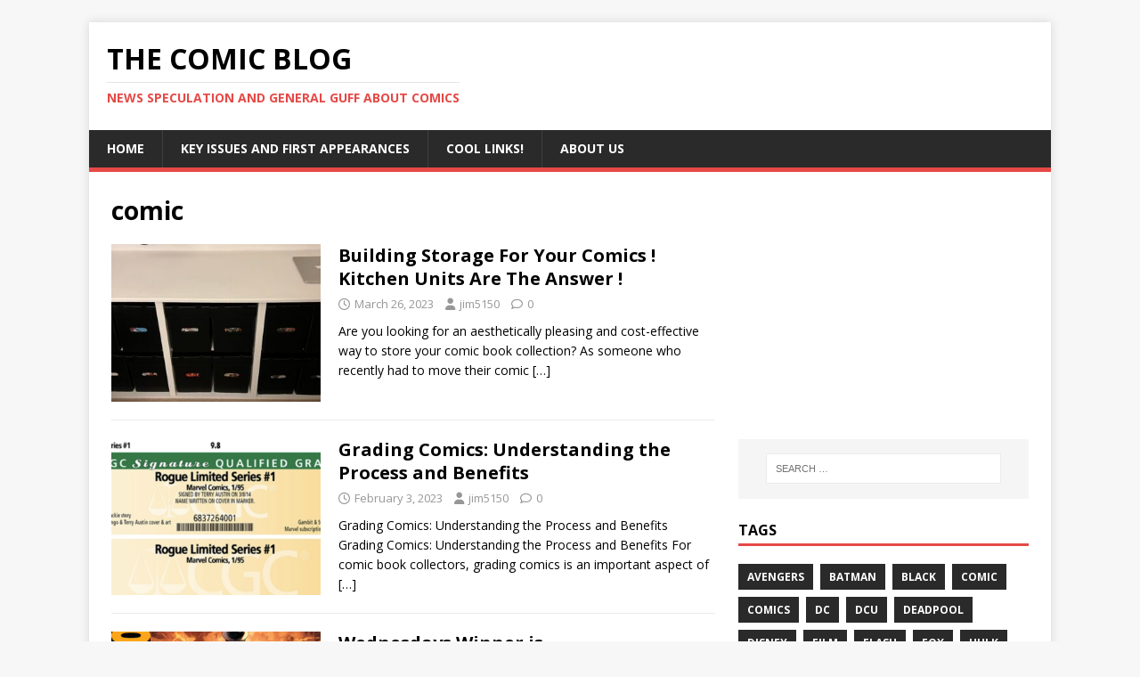

--- FILE ---
content_type: text/html; charset=UTF-8
request_url: https://thecomicblog.com/tag/comic/
body_size: 11179
content:
<!DOCTYPE html>
<html class="no-js" dir="ltr" lang="en-GB" prefix="og: https://ogp.me/ns# fb: https://ogp.me/ns/fb# website: https://ogp.me/ns/website#">
<head>
<meta charset="UTF-8">
<meta name="viewport" content="width=device-width, initial-scale=1.0">
<link rel="profile" href="http://gmpg.org/xfn/11" />


<meta name="wpsso-begin" content="wpsso structured data begin"/>
<!-- generator:1 --><meta name="generator" content="WPSSO Core 21.11.2/S"/>
<meta property="fb:app_id" content="966242223397117"/>
<meta property="og:type" content="website"/>
<meta property="og:url" content="https://thecomicblog.com/tag/comic/"/>
<meta property="og:locale" content="en_GB"/>
<meta property="og:site_name" content="The Comic Blog"/>
<meta property="og:title" content="comic | The Comic Blog"/>
<meta property="og:description" content="Tag archive page for comic."/>
<meta name="twitter:domain" content="thecomicblog.com"/>
<meta name="twitter:site" content="@thecomicblog"/>
<meta name="twitter:title" content="comic | The Comic Blog"/>
<meta name="twitter:description" content="Tag archive page for comic."/>
<meta name="twitter:card" content="summary"/>
<script type="application/ld+json" id="wpsso-schema-graph">{
    "@context": "https://schema.org",
    "@graph": [
        {
            "@id": "/tag/comic/#sso/item-list/26",
            "@context": "https://schema.org",
            "@type": "ItemList",
            "mainEntityOfPage": "https://thecomicblog.com/tag/comic/",
            "url": "https://thecomicblog.com/tag/comic/",
            "name": "comic | The Comic Blog",
            "description": "Tag archive page for comic.",
            "itemListOrder": "https://schema.org/ItemListOrderDescending",
            "itemListElement": [
                {
                    "@context": "https://schema.org",
                    "@type": "ListItem",
                    "position": 1,
                    "url": "https://thecomicblog.com/building-storage-for-your-comics-kitchen-units-are-the-answer/"
                },
                {
                    "@context": "https://schema.org",
                    "@type": "ListItem",
                    "position": 2,
                    "url": "https://thecomicblog.com/grading-comics-understanding-the-process-and-benefits/"
                },
                {
                    "@context": "https://schema.org",
                    "@type": "ListItem",
                    "position": 3,
                    "url": "https://thecomicblog.com/wednesdays-winner-is-15/"
                },
                {
                    "@context": "https://schema.org",
                    "@type": "ListItem",
                    "position": 4,
                    "url": "https://thecomicblog.com/dark-nights-metal-5-dell-otto-virgin-convention-variant/"
                },
                {
                    "@context": "https://schema.org",
                    "@type": "ListItem",
                    "position": 5,
                    "url": "https://thecomicblog.com/balancing-it-out-with-a-winner-part-1/"
                },
                {
                    "@context": "https://schema.org",
                    "@type": "ListItem",
                    "position": 6,
                    "url": "https://thecomicblog.com/wednesdays-winner-is-8/"
                },
                {
                    "@context": "https://schema.org",
                    "@type": "ListItem",
                    "position": 7,
                    "url": "https://thecomicblog.com/wednesdays-winner-is-4/"
                },
                {
                    "@context": "https://schema.org",
                    "@type": "ListItem",
                    "position": 8,
                    "url": "https://thecomicblog.com/sdcc-is-nearly-upon-us-and-i-feel-that-somethings-about-to-happen/"
                },
                {
                    "@context": "https://schema.org",
                    "@type": "ListItem",
                    "position": 9,
                    "url": "https://thecomicblog.com/get-ready-for-she-venom/"
                },
                {
                    "@context": "https://schema.org",
                    "@type": "ListItem",
                    "position": 10,
                    "url": "https://thecomicblog.com/now-this-has-got-to-be-corvus-glaive/"
                }
            ]
        }
    ]
}</script>
<meta name="wpsso-end" content="wpsso structured data end"/>
<meta name="wpsso-cached" content="2026-01-21T14:31:01+00:00 for thecomicblog.com"/>
<meta name="wpsso-added" content="2026-01-21T14:31:01+00:00 in 0.037195 secs (10.59 MB peak)"/>

<title>comic | The Comic Blog</title>
	<style>img:is([sizes="auto" i], [sizes^="auto," i]) { contain-intrinsic-size: 3000px 1500px }</style>
	
		<!-- All in One SEO 4.9.3 - aioseo.com -->
	<meta name="robots" content="max-image-preview:large" />
	<link rel="canonical" href="https://thecomicblog.com/tag/comic/" />
	<link rel="next" href="https://thecomicblog.com/tag/comic/page/2/" />
	<meta name="generator" content="All in One SEO (AIOSEO) 4.9.3" />
		<!-- All in One SEO -->

<link rel='dns-prefetch' href='//secure.gravatar.com' />
<link rel='dns-prefetch' href='//stats.wp.com' />
<link rel='dns-prefetch' href='//fonts.googleapis.com' />
<link rel='dns-prefetch' href='//v0.wordpress.com' />
<link rel="alternate" type="application/rss+xml" title="The Comic Blog &raquo; Feed" href="https://thecomicblog.com/feed/" />
<link rel="alternate" type="application/rss+xml" title="The Comic Blog &raquo; Comments Feed" href="https://thecomicblog.com/comments/feed/" />
<link rel="alternate" type="application/rss+xml" title="The Comic Blog &raquo; comic Tag Feed" href="https://thecomicblog.com/tag/comic/feed/" />
		<!-- This site uses the Google Analytics by ExactMetrics plugin v8.11.1 - Using Analytics tracking - https://www.exactmetrics.com/ -->
		<!-- Note: ExactMetrics is not currently configured on this site. The site owner needs to authenticate with Google Analytics in the ExactMetrics settings panel. -->
					<!-- No tracking code set -->
				<!-- / Google Analytics by ExactMetrics -->
		<script type="text/javascript">
/* <![CDATA[ */
window._wpemojiSettings = {"baseUrl":"https:\/\/s.w.org\/images\/core\/emoji\/16.0.1\/72x72\/","ext":".png","svgUrl":"https:\/\/s.w.org\/images\/core\/emoji\/16.0.1\/svg\/","svgExt":".svg","source":{"concatemoji":"https:\/\/thecomicblog.com\/wp-includes\/js\/wp-emoji-release.min.js?ver=6.8.3"}};
/*! This file is auto-generated */
!function(s,n){var o,i,e;function c(e){try{var t={supportTests:e,timestamp:(new Date).valueOf()};sessionStorage.setItem(o,JSON.stringify(t))}catch(e){}}function p(e,t,n){e.clearRect(0,0,e.canvas.width,e.canvas.height),e.fillText(t,0,0);var t=new Uint32Array(e.getImageData(0,0,e.canvas.width,e.canvas.height).data),a=(e.clearRect(0,0,e.canvas.width,e.canvas.height),e.fillText(n,0,0),new Uint32Array(e.getImageData(0,0,e.canvas.width,e.canvas.height).data));return t.every(function(e,t){return e===a[t]})}function u(e,t){e.clearRect(0,0,e.canvas.width,e.canvas.height),e.fillText(t,0,0);for(var n=e.getImageData(16,16,1,1),a=0;a<n.data.length;a++)if(0!==n.data[a])return!1;return!0}function f(e,t,n,a){switch(t){case"flag":return n(e,"\ud83c\udff3\ufe0f\u200d\u26a7\ufe0f","\ud83c\udff3\ufe0f\u200b\u26a7\ufe0f")?!1:!n(e,"\ud83c\udde8\ud83c\uddf6","\ud83c\udde8\u200b\ud83c\uddf6")&&!n(e,"\ud83c\udff4\udb40\udc67\udb40\udc62\udb40\udc65\udb40\udc6e\udb40\udc67\udb40\udc7f","\ud83c\udff4\u200b\udb40\udc67\u200b\udb40\udc62\u200b\udb40\udc65\u200b\udb40\udc6e\u200b\udb40\udc67\u200b\udb40\udc7f");case"emoji":return!a(e,"\ud83e\udedf")}return!1}function g(e,t,n,a){var r="undefined"!=typeof WorkerGlobalScope&&self instanceof WorkerGlobalScope?new OffscreenCanvas(300,150):s.createElement("canvas"),o=r.getContext("2d",{willReadFrequently:!0}),i=(o.textBaseline="top",o.font="600 32px Arial",{});return e.forEach(function(e){i[e]=t(o,e,n,a)}),i}function t(e){var t=s.createElement("script");t.src=e,t.defer=!0,s.head.appendChild(t)}"undefined"!=typeof Promise&&(o="wpEmojiSettingsSupports",i=["flag","emoji"],n.supports={everything:!0,everythingExceptFlag:!0},e=new Promise(function(e){s.addEventListener("DOMContentLoaded",e,{once:!0})}),new Promise(function(t){var n=function(){try{var e=JSON.parse(sessionStorage.getItem(o));if("object"==typeof e&&"number"==typeof e.timestamp&&(new Date).valueOf()<e.timestamp+604800&&"object"==typeof e.supportTests)return e.supportTests}catch(e){}return null}();if(!n){if("undefined"!=typeof Worker&&"undefined"!=typeof OffscreenCanvas&&"undefined"!=typeof URL&&URL.createObjectURL&&"undefined"!=typeof Blob)try{var e="postMessage("+g.toString()+"("+[JSON.stringify(i),f.toString(),p.toString(),u.toString()].join(",")+"));",a=new Blob([e],{type:"text/javascript"}),r=new Worker(URL.createObjectURL(a),{name:"wpTestEmojiSupports"});return void(r.onmessage=function(e){c(n=e.data),r.terminate(),t(n)})}catch(e){}c(n=g(i,f,p,u))}t(n)}).then(function(e){for(var t in e)n.supports[t]=e[t],n.supports.everything=n.supports.everything&&n.supports[t],"flag"!==t&&(n.supports.everythingExceptFlag=n.supports.everythingExceptFlag&&n.supports[t]);n.supports.everythingExceptFlag=n.supports.everythingExceptFlag&&!n.supports.flag,n.DOMReady=!1,n.readyCallback=function(){n.DOMReady=!0}}).then(function(){return e}).then(function(){var e;n.supports.everything||(n.readyCallback(),(e=n.source||{}).concatemoji?t(e.concatemoji):e.wpemoji&&e.twemoji&&(t(e.twemoji),t(e.wpemoji)))}))}((window,document),window._wpemojiSettings);
/* ]]> */
</script>
<style id='wp-emoji-styles-inline-css' type='text/css'>

	img.wp-smiley, img.emoji {
		display: inline !important;
		border: none !important;
		box-shadow: none !important;
		height: 1em !important;
		width: 1em !important;
		margin: 0 0.07em !important;
		vertical-align: -0.1em !important;
		background: none !important;
		padding: 0 !important;
	}
</style>
<link rel='stylesheet' id='wp-block-library-css' href='https://thecomicblog.com/wp-includes/css/dist/block-library/style.min.css?ver=6.8.3' type='text/css' media='all' />
<style id='classic-theme-styles-inline-css' type='text/css'>
/*! This file is auto-generated */
.wp-block-button__link{color:#fff;background-color:#32373c;border-radius:9999px;box-shadow:none;text-decoration:none;padding:calc(.667em + 2px) calc(1.333em + 2px);font-size:1.125em}.wp-block-file__button{background:#32373c;color:#fff;text-decoration:none}
</style>
<link rel='stylesheet' id='aioseo/css/src/vue/standalone/blocks/table-of-contents/global.scss-css' href='https://thecomicblog.com/wp-content/plugins/all-in-one-seo-pack/dist/Lite/assets/css/table-of-contents/global.e90f6d47.css?ver=4.9.3' type='text/css' media='all' />
<link rel='stylesheet' id='mediaelement-css' href='https://thecomicblog.com/wp-includes/js/mediaelement/mediaelementplayer-legacy.min.css?ver=4.2.17' type='text/css' media='all' />
<link rel='stylesheet' id='wp-mediaelement-css' href='https://thecomicblog.com/wp-includes/js/mediaelement/wp-mediaelement.min.css?ver=6.8.3' type='text/css' media='all' />
<style id='jetpack-sharing-buttons-style-inline-css' type='text/css'>
.jetpack-sharing-buttons__services-list{display:flex;flex-direction:row;flex-wrap:wrap;gap:0;list-style-type:none;margin:5px;padding:0}.jetpack-sharing-buttons__services-list.has-small-icon-size{font-size:12px}.jetpack-sharing-buttons__services-list.has-normal-icon-size{font-size:16px}.jetpack-sharing-buttons__services-list.has-large-icon-size{font-size:24px}.jetpack-sharing-buttons__services-list.has-huge-icon-size{font-size:36px}@media print{.jetpack-sharing-buttons__services-list{display:none!important}}.editor-styles-wrapper .wp-block-jetpack-sharing-buttons{gap:0;padding-inline-start:0}ul.jetpack-sharing-buttons__services-list.has-background{padding:1.25em 2.375em}
</style>
<link rel='stylesheet' id='font-awesome-css' href='https://thecomicblog.com/wp-content/plugins/contact-widgets/assets/css/font-awesome.min.css?ver=4.7.0' type='text/css' media='all' />
<style id='global-styles-inline-css' type='text/css'>
:root{--wp--preset--aspect-ratio--square: 1;--wp--preset--aspect-ratio--4-3: 4/3;--wp--preset--aspect-ratio--3-4: 3/4;--wp--preset--aspect-ratio--3-2: 3/2;--wp--preset--aspect-ratio--2-3: 2/3;--wp--preset--aspect-ratio--16-9: 16/9;--wp--preset--aspect-ratio--9-16: 9/16;--wp--preset--color--black: #000000;--wp--preset--color--cyan-bluish-gray: #abb8c3;--wp--preset--color--white: #ffffff;--wp--preset--color--pale-pink: #f78da7;--wp--preset--color--vivid-red: #cf2e2e;--wp--preset--color--luminous-vivid-orange: #ff6900;--wp--preset--color--luminous-vivid-amber: #fcb900;--wp--preset--color--light-green-cyan: #7bdcb5;--wp--preset--color--vivid-green-cyan: #00d084;--wp--preset--color--pale-cyan-blue: #8ed1fc;--wp--preset--color--vivid-cyan-blue: #0693e3;--wp--preset--color--vivid-purple: #9b51e0;--wp--preset--gradient--vivid-cyan-blue-to-vivid-purple: linear-gradient(135deg,rgba(6,147,227,1) 0%,rgb(155,81,224) 100%);--wp--preset--gradient--light-green-cyan-to-vivid-green-cyan: linear-gradient(135deg,rgb(122,220,180) 0%,rgb(0,208,130) 100%);--wp--preset--gradient--luminous-vivid-amber-to-luminous-vivid-orange: linear-gradient(135deg,rgba(252,185,0,1) 0%,rgba(255,105,0,1) 100%);--wp--preset--gradient--luminous-vivid-orange-to-vivid-red: linear-gradient(135deg,rgba(255,105,0,1) 0%,rgb(207,46,46) 100%);--wp--preset--gradient--very-light-gray-to-cyan-bluish-gray: linear-gradient(135deg,rgb(238,238,238) 0%,rgb(169,184,195) 100%);--wp--preset--gradient--cool-to-warm-spectrum: linear-gradient(135deg,rgb(74,234,220) 0%,rgb(151,120,209) 20%,rgb(207,42,186) 40%,rgb(238,44,130) 60%,rgb(251,105,98) 80%,rgb(254,248,76) 100%);--wp--preset--gradient--blush-light-purple: linear-gradient(135deg,rgb(255,206,236) 0%,rgb(152,150,240) 100%);--wp--preset--gradient--blush-bordeaux: linear-gradient(135deg,rgb(254,205,165) 0%,rgb(254,45,45) 50%,rgb(107,0,62) 100%);--wp--preset--gradient--luminous-dusk: linear-gradient(135deg,rgb(255,203,112) 0%,rgb(199,81,192) 50%,rgb(65,88,208) 100%);--wp--preset--gradient--pale-ocean: linear-gradient(135deg,rgb(255,245,203) 0%,rgb(182,227,212) 50%,rgb(51,167,181) 100%);--wp--preset--gradient--electric-grass: linear-gradient(135deg,rgb(202,248,128) 0%,rgb(113,206,126) 100%);--wp--preset--gradient--midnight: linear-gradient(135deg,rgb(2,3,129) 0%,rgb(40,116,252) 100%);--wp--preset--font-size--small: 13px;--wp--preset--font-size--medium: 20px;--wp--preset--font-size--large: 36px;--wp--preset--font-size--x-large: 42px;--wp--preset--spacing--20: 0.44rem;--wp--preset--spacing--30: 0.67rem;--wp--preset--spacing--40: 1rem;--wp--preset--spacing--50: 1.5rem;--wp--preset--spacing--60: 2.25rem;--wp--preset--spacing--70: 3.38rem;--wp--preset--spacing--80: 5.06rem;--wp--preset--shadow--natural: 6px 6px 9px rgba(0, 0, 0, 0.2);--wp--preset--shadow--deep: 12px 12px 50px rgba(0, 0, 0, 0.4);--wp--preset--shadow--sharp: 6px 6px 0px rgba(0, 0, 0, 0.2);--wp--preset--shadow--outlined: 6px 6px 0px -3px rgba(255, 255, 255, 1), 6px 6px rgba(0, 0, 0, 1);--wp--preset--shadow--crisp: 6px 6px 0px rgba(0, 0, 0, 1);}:where(.is-layout-flex){gap: 0.5em;}:where(.is-layout-grid){gap: 0.5em;}body .is-layout-flex{display: flex;}.is-layout-flex{flex-wrap: wrap;align-items: center;}.is-layout-flex > :is(*, div){margin: 0;}body .is-layout-grid{display: grid;}.is-layout-grid > :is(*, div){margin: 0;}:where(.wp-block-columns.is-layout-flex){gap: 2em;}:where(.wp-block-columns.is-layout-grid){gap: 2em;}:where(.wp-block-post-template.is-layout-flex){gap: 1.25em;}:where(.wp-block-post-template.is-layout-grid){gap: 1.25em;}.has-black-color{color: var(--wp--preset--color--black) !important;}.has-cyan-bluish-gray-color{color: var(--wp--preset--color--cyan-bluish-gray) !important;}.has-white-color{color: var(--wp--preset--color--white) !important;}.has-pale-pink-color{color: var(--wp--preset--color--pale-pink) !important;}.has-vivid-red-color{color: var(--wp--preset--color--vivid-red) !important;}.has-luminous-vivid-orange-color{color: var(--wp--preset--color--luminous-vivid-orange) !important;}.has-luminous-vivid-amber-color{color: var(--wp--preset--color--luminous-vivid-amber) !important;}.has-light-green-cyan-color{color: var(--wp--preset--color--light-green-cyan) !important;}.has-vivid-green-cyan-color{color: var(--wp--preset--color--vivid-green-cyan) !important;}.has-pale-cyan-blue-color{color: var(--wp--preset--color--pale-cyan-blue) !important;}.has-vivid-cyan-blue-color{color: var(--wp--preset--color--vivid-cyan-blue) !important;}.has-vivid-purple-color{color: var(--wp--preset--color--vivid-purple) !important;}.has-black-background-color{background-color: var(--wp--preset--color--black) !important;}.has-cyan-bluish-gray-background-color{background-color: var(--wp--preset--color--cyan-bluish-gray) !important;}.has-white-background-color{background-color: var(--wp--preset--color--white) !important;}.has-pale-pink-background-color{background-color: var(--wp--preset--color--pale-pink) !important;}.has-vivid-red-background-color{background-color: var(--wp--preset--color--vivid-red) !important;}.has-luminous-vivid-orange-background-color{background-color: var(--wp--preset--color--luminous-vivid-orange) !important;}.has-luminous-vivid-amber-background-color{background-color: var(--wp--preset--color--luminous-vivid-amber) !important;}.has-light-green-cyan-background-color{background-color: var(--wp--preset--color--light-green-cyan) !important;}.has-vivid-green-cyan-background-color{background-color: var(--wp--preset--color--vivid-green-cyan) !important;}.has-pale-cyan-blue-background-color{background-color: var(--wp--preset--color--pale-cyan-blue) !important;}.has-vivid-cyan-blue-background-color{background-color: var(--wp--preset--color--vivid-cyan-blue) !important;}.has-vivid-purple-background-color{background-color: var(--wp--preset--color--vivid-purple) !important;}.has-black-border-color{border-color: var(--wp--preset--color--black) !important;}.has-cyan-bluish-gray-border-color{border-color: var(--wp--preset--color--cyan-bluish-gray) !important;}.has-white-border-color{border-color: var(--wp--preset--color--white) !important;}.has-pale-pink-border-color{border-color: var(--wp--preset--color--pale-pink) !important;}.has-vivid-red-border-color{border-color: var(--wp--preset--color--vivid-red) !important;}.has-luminous-vivid-orange-border-color{border-color: var(--wp--preset--color--luminous-vivid-orange) !important;}.has-luminous-vivid-amber-border-color{border-color: var(--wp--preset--color--luminous-vivid-amber) !important;}.has-light-green-cyan-border-color{border-color: var(--wp--preset--color--light-green-cyan) !important;}.has-vivid-green-cyan-border-color{border-color: var(--wp--preset--color--vivid-green-cyan) !important;}.has-pale-cyan-blue-border-color{border-color: var(--wp--preset--color--pale-cyan-blue) !important;}.has-vivid-cyan-blue-border-color{border-color: var(--wp--preset--color--vivid-cyan-blue) !important;}.has-vivid-purple-border-color{border-color: var(--wp--preset--color--vivid-purple) !important;}.has-vivid-cyan-blue-to-vivid-purple-gradient-background{background: var(--wp--preset--gradient--vivid-cyan-blue-to-vivid-purple) !important;}.has-light-green-cyan-to-vivid-green-cyan-gradient-background{background: var(--wp--preset--gradient--light-green-cyan-to-vivid-green-cyan) !important;}.has-luminous-vivid-amber-to-luminous-vivid-orange-gradient-background{background: var(--wp--preset--gradient--luminous-vivid-amber-to-luminous-vivid-orange) !important;}.has-luminous-vivid-orange-to-vivid-red-gradient-background{background: var(--wp--preset--gradient--luminous-vivid-orange-to-vivid-red) !important;}.has-very-light-gray-to-cyan-bluish-gray-gradient-background{background: var(--wp--preset--gradient--very-light-gray-to-cyan-bluish-gray) !important;}.has-cool-to-warm-spectrum-gradient-background{background: var(--wp--preset--gradient--cool-to-warm-spectrum) !important;}.has-blush-light-purple-gradient-background{background: var(--wp--preset--gradient--blush-light-purple) !important;}.has-blush-bordeaux-gradient-background{background: var(--wp--preset--gradient--blush-bordeaux) !important;}.has-luminous-dusk-gradient-background{background: var(--wp--preset--gradient--luminous-dusk) !important;}.has-pale-ocean-gradient-background{background: var(--wp--preset--gradient--pale-ocean) !important;}.has-electric-grass-gradient-background{background: var(--wp--preset--gradient--electric-grass) !important;}.has-midnight-gradient-background{background: var(--wp--preset--gradient--midnight) !important;}.has-small-font-size{font-size: var(--wp--preset--font-size--small) !important;}.has-medium-font-size{font-size: var(--wp--preset--font-size--medium) !important;}.has-large-font-size{font-size: var(--wp--preset--font-size--large) !important;}.has-x-large-font-size{font-size: var(--wp--preset--font-size--x-large) !important;}
:where(.wp-block-post-template.is-layout-flex){gap: 1.25em;}:where(.wp-block-post-template.is-layout-grid){gap: 1.25em;}
:where(.wp-block-columns.is-layout-flex){gap: 2em;}:where(.wp-block-columns.is-layout-grid){gap: 2em;}
:root :where(.wp-block-pullquote){font-size: 1.5em;line-height: 1.6;}
</style>
<link rel='stylesheet' id='wp-polls-css' href='https://thecomicblog.com/wp-content/plugins/wp-polls/polls-css.css?ver=2.77.3' type='text/css' media='all' />
<style id='wp-polls-inline-css' type='text/css'>
.wp-polls .pollbar {
	margin: 1px;
	font-size: 6px;
	line-height: 8px;
	height: 8px;
	background-image: url('https://thecomicblog.com/wp-content/plugins/wp-polls/images/default/pollbg.gif');
	border: 1px solid #c8c8c8;
}

</style>
<link rel='stylesheet' id='wp-components-css' href='https://thecomicblog.com/wp-includes/css/dist/components/style.min.css?ver=6.8.3' type='text/css' media='all' />
<link rel='stylesheet' id='godaddy-styles-css' href='https://thecomicblog.com/wp-content/mu-plugins/vendor/wpex/godaddy-launch/includes/Dependencies/GoDaddy/Styles/build/latest.css?ver=2.0.2' type='text/css' media='all' />
<link rel='stylesheet' id='mh-google-fonts-css' href='https://fonts.googleapis.com/css?family=Open+Sans:400,400italic,700,600' type='text/css' media='all' />
<link rel='stylesheet' id='mh-magazine-lite-css' href='https://thecomicblog.com/wp-content/themes/mh-magazine-lite/style.css?ver=2.10.0' type='text/css' media='all' />
<link rel='stylesheet' id='mh-font-awesome-css' href='https://thecomicblog.com/wp-content/themes/mh-magazine-lite/includes/font-awesome.min.css' type='text/css' media='all' />
<script type="text/javascript" src="https://thecomicblog.com/wp-includes/js/jquery/jquery.min.js?ver=3.7.1" id="jquery-core-js"></script>
<script type="text/javascript" src="https://thecomicblog.com/wp-includes/js/jquery/jquery-migrate.min.js?ver=3.4.1" id="jquery-migrate-js"></script>
<script type="text/javascript" id="mh-scripts-js-extra">
/* <![CDATA[ */
var mh_magazine = {"text":{"toggle_menu":"Toggle Menu"}};
/* ]]> */
</script>
<script type="text/javascript" src="https://thecomicblog.com/wp-content/themes/mh-magazine-lite/js/scripts.js?ver=2.10.0" id="mh-scripts-js"></script>
<link rel="https://api.w.org/" href="https://thecomicblog.com/wp-json/" /><link rel="alternate" title="JSON" type="application/json" href="https://thecomicblog.com/wp-json/wp/v2/tags/26" /><link rel="EditURI" type="application/rsd+xml" title="RSD" href="https://thecomicblog.com/xmlrpc.php?rsd" />
<meta name="generator" content="WordPress 6.8.3" />
	<style>img#wpstats{display:none}</style>
		<!--[if lt IE 9]>
<script src="https://thecomicblog.com/wp-content/themes/mh-magazine-lite/js/css3-mediaqueries.js"></script>
<![endif]-->
<style type="text/css">.recentcomments a{display:inline !important;padding:0 !important;margin:0 !important;}</style></head>
<body id="mh-mobile" class="archive tag tag-comic tag-26 wp-theme-mh-magazine-lite mh-right-sb wpsso-term-26-tax-post_tag" itemscope="itemscope" itemtype="https://schema.org/WebPage">
<div class="mh-container mh-container-outer">
<div class="mh-header-mobile-nav mh-clearfix"></div>
<header class="mh-header" itemscope="itemscope" itemtype="https://schema.org/WPHeader">
	<div class="mh-container mh-container-inner mh-row mh-clearfix">
		<div class="mh-custom-header mh-clearfix">
<div class="mh-site-identity">
<div class="mh-site-logo" role="banner" itemscope="itemscope" itemtype="https://schema.org/Brand">
<div class="mh-header-text">
<a class="mh-header-text-link" href="https://thecomicblog.com/" title="The Comic Blog" rel="home">
<h2 class="mh-header-title">The Comic Blog</h2>
<h3 class="mh-header-tagline">News speculation and general guff about comics</h3>
</a>
</div>
</div>
</div>
</div>
	</div>
	<div class="mh-main-nav-wrap">
		<nav class="mh-navigation mh-main-nav mh-container mh-container-inner mh-clearfix" itemscope="itemscope" itemtype="https://schema.org/SiteNavigationElement">
			<div class="menu-primary-menu-container"><ul id="menu-primary-menu" class="menu"><li id="menu-item-767" class="menu-item menu-item-type-custom menu-item-object-custom menu-item-home menu-item-767"><a href="https://thecomicblog.com/">Home</a></li>
<li id="menu-item-361" class="menu-item menu-item-type-post_type menu-item-object-page menu-item-361"><a href="https://thecomicblog.com/key-issues/">Key Issues and First Appearances</a></li>
<li id="menu-item-543" class="menu-item menu-item-type-post_type menu-item-object-page menu-item-543"><a href="https://thecomicblog.com/cool-links/">Cool Links!</a></li>
<li id="menu-item-365" class="menu-item menu-item-type-post_type menu-item-object-page menu-item-365"><a href="https://thecomicblog.com/about-us/">About Us</a></li>
</ul></div>		</nav>
	</div>
</header><div class="mh-wrapper mh-clearfix">
	<div id="main-content" class="mh-loop mh-content" role="main">			<header class="page-header"><h1 class="page-title">comic</h1>			</header><article class="mh-loop-item mh-clearfix post-1849 post type-post status-publish format-standard has-post-thumbnail hentry category-uncategorized tag-comic tag-comic-books tag-kitchen-units tag-storage">
	<figure class="mh-loop-thumb">
		<a href="https://thecomicblog.com/building-storage-for-your-comics-kitchen-units-are-the-answer/"><img width="326" height="245" src="https://thecomicblog.com/wp-content/uploads/2023/03/IMG_1258-1-326x245.jpg" class="attachment-mh-magazine-lite-medium size-mh-magazine-lite-medium wp-post-image" alt="" decoding="async" fetchpriority="high" srcset="https://thecomicblog.com/wp-content/uploads/2023/03/IMG_1258-1-326x245.jpg 326w, https://thecomicblog.com/wp-content/uploads/2023/03/IMG_1258-1-678x509.jpg 678w, https://thecomicblog.com/wp-content/uploads/2023/03/IMG_1258-1-80x60.jpg 80w, https://thecomicblog.com/wp-content/uploads/2023/03/IMG_1258-1-scaled-1200x900-cropped.jpg 1200w" sizes="(max-width: 326px) 100vw, 326px" data-wp-pid="1868" />		</a>
	</figure>
	<div class="mh-loop-content mh-clearfix">
		<header class="mh-loop-header">
			<h3 class="entry-title mh-loop-title">
				<a href="https://thecomicblog.com/building-storage-for-your-comics-kitchen-units-are-the-answer/" rel="bookmark">
					Building Storage For Your Comics ! Kitchen Units Are The Answer !				</a>
			</h3>
			<div class="mh-meta mh-loop-meta">
				<span class="mh-meta-date updated"><i class="far fa-clock"></i>March 26, 2023</span>
<span class="mh-meta-author author vcard"><i class="fa fa-user"></i><a class="fn" href="https://thecomicblog.com/author/jim5150/">jim5150</a></span>
<span class="mh-meta-comments"><i class="far fa-comment"></i><a class="mh-comment-count-link" href="https://thecomicblog.com/building-storage-for-your-comics-kitchen-units-are-the-answer/#mh-comments">0</a></span>
			</div>
		</header>
		<div class="mh-loop-excerpt">
			<div class="mh-excerpt"><p>Are you looking for an aesthetically pleasing and cost-effective way to store your comic book collection? As someone who recently had to move their comic <a class="mh-excerpt-more" href="https://thecomicblog.com/building-storage-for-your-comics-kitchen-units-are-the-answer/" title="Building Storage For Your Comics ! Kitchen Units Are The Answer !">[&#8230;]</a></p>
</div>		</div>
	</div>
</article><article class="mh-loop-item mh-clearfix post-1827 post type-post status-publish format-standard has-post-thumbnail hentry category-uncategorized tag-book tag-comic tag-grading">
	<figure class="mh-loop-thumb">
		<a href="https://thecomicblog.com/grading-comics-understanding-the-process-and-benefits/"><img width="326" height="245" src="https://thecomicblog.com/wp-content/uploads/2023/02/Screenshot-2023-02-03-at-09.01.30-326x245.png" class="attachment-mh-magazine-lite-medium size-mh-magazine-lite-medium wp-post-image" alt="" decoding="async" srcset="https://thecomicblog.com/wp-content/uploads/2023/02/Screenshot-2023-02-03-at-09.01.30-326x245.png 326w, https://thecomicblog.com/wp-content/uploads/2023/02/Screenshot-2023-02-03-at-09.01.30-80x60.png 80w" sizes="(max-width: 326px) 100vw, 326px" data-wp-pid="1831" />		</a>
	</figure>
	<div class="mh-loop-content mh-clearfix">
		<header class="mh-loop-header">
			<h3 class="entry-title mh-loop-title">
				<a href="https://thecomicblog.com/grading-comics-understanding-the-process-and-benefits/" rel="bookmark">
					Grading Comics: Understanding the Process and Benefits				</a>
			</h3>
			<div class="mh-meta mh-loop-meta">
				<span class="mh-meta-date updated"><i class="far fa-clock"></i>February 3, 2023</span>
<span class="mh-meta-author author vcard"><i class="fa fa-user"></i><a class="fn" href="https://thecomicblog.com/author/jim5150/">jim5150</a></span>
<span class="mh-meta-comments"><i class="far fa-comment"></i><a class="mh-comment-count-link" href="https://thecomicblog.com/grading-comics-understanding-the-process-and-benefits/#mh-comments">0</a></span>
			</div>
		</header>
		<div class="mh-loop-excerpt">
			<div class="mh-excerpt"><p>Grading Comics: Understanding the Process and Benefits Grading Comics: Understanding the Process and Benefits For comic book collectors, grading comics is an important aspect of <a class="mh-excerpt-more" href="https://thecomicblog.com/grading-comics-understanding-the-process-and-benefits/" title="Grading Comics: Understanding the Process and Benefits">[&#8230;]</a></p>
</div>		</div>
	</div>
</article><article class="mh-loop-item mh-clearfix post-1544 post type-post status-publish format-standard has-post-thumbnail hentry category-uncategorized tag-comic tag-dc tag-doomsday-clock tag-wednesday tag-winner">
	<figure class="mh-loop-thumb">
		<a href="https://thecomicblog.com/wednesdays-winner-is-15/"><img width="326" height="245" src="https://thecomicblog.com/wp-content/uploads/2018/03/STL072637-326x245.jpeg" class="attachment-mh-magazine-lite-medium size-mh-magazine-lite-medium wp-post-image" alt="" decoding="async" srcset="https://thecomicblog.com/wp-content/uploads/2018/03/STL072637-326x245.jpeg 326w, https://thecomicblog.com/wp-content/uploads/2018/03/STL072637-678x509.jpeg 678w, https://thecomicblog.com/wp-content/uploads/2018/03/STL072637-80x60.jpeg 80w, https://thecomicblog.com/wp-content/uploads/2018/03/STL072637-1200x900-cropped.jpeg 1200w" sizes="(max-width: 326px) 100vw, 326px" data-wp-pid="1545" />		</a>
	</figure>
	<div class="mh-loop-content mh-clearfix">
		<header class="mh-loop-header">
			<h3 class="entry-title mh-loop-title">
				<a href="https://thecomicblog.com/wednesdays-winner-is-15/" rel="bookmark">
					Wednesdays Winner is&#8230;.				</a>
			</h3>
			<div class="mh-meta mh-loop-meta">
				<span class="mh-meta-date updated"><i class="far fa-clock"></i>March 28, 2018</span>
<span class="mh-meta-author author vcard"><i class="fa fa-user"></i><a class="fn" href="https://thecomicblog.com/author/jim5150/">jim5150</a></span>
<span class="mh-meta-comments"><i class="far fa-comment"></i><a class="mh-comment-count-link" href="https://thecomicblog.com/wednesdays-winner-is-15/#mh-comments">0</a></span>
			</div>
		</header>
		<div class="mh-loop-excerpt">
			<div class="mh-excerpt"><p>So I had a bit of time to read a load of comics today, this normally takes me a couple of days but it was <a class="mh-excerpt-more" href="https://thecomicblog.com/wednesdays-winner-is-15/" title="Wednesdays Winner is&#8230;.">[&#8230;]</a></p>
</div>		</div>
	</div>
</article><article class="mh-loop-item mh-clearfix post-1398 post type-post status-publish format-standard has-post-thumbnail hentry category-uncategorized tag-batman tag-batman-who-laughs tag-comic tag-dark-nights tag-dc tag-metal">
	<figure class="mh-loop-thumb">
		<a href="https://thecomicblog.com/dark-nights-metal-5-dell-otto-virgin-convention-variant/"><img width="326" height="245" src="https://thecomicblog.com/wp-content/uploads/2018/01/s248192446658816_p216_i16_w1280-326x245.jpeg" class="attachment-mh-magazine-lite-medium size-mh-magazine-lite-medium wp-post-image" alt="" decoding="async" loading="lazy" srcset="https://thecomicblog.com/wp-content/uploads/2018/01/s248192446658816_p216_i16_w1280-326x245.jpeg 326w, https://thecomicblog.com/wp-content/uploads/2018/01/s248192446658816_p216_i16_w1280-678x509.jpeg 678w, https://thecomicblog.com/wp-content/uploads/2018/01/s248192446658816_p216_i16_w1280-80x60.jpeg 80w, https://thecomicblog.com/wp-content/uploads/2018/01/s248192446658816_p216_i16_w1280-1200x900-cropped.jpeg 1200w" sizes="auto, (max-width: 326px) 100vw, 326px" data-wp-pid="1399" />		</a>
	</figure>
	<div class="mh-loop-content mh-clearfix">
		<header class="mh-loop-header">
			<h3 class="entry-title mh-loop-title">
				<a href="https://thecomicblog.com/dark-nights-metal-5-dell-otto-virgin-convention-variant/" rel="bookmark">
					Dark Nights Metal 5 Dell Otto Virgin Convention Variant				</a>
			</h3>
			<div class="mh-meta mh-loop-meta">
				<span class="mh-meta-date updated"><i class="far fa-clock"></i>January 27, 2018</span>
<span class="mh-meta-author author vcard"><i class="fa fa-user"></i><a class="fn" href="https://thecomicblog.com/author/jim5150/">jim5150</a></span>
<span class="mh-meta-comments"><i class="far fa-comment"></i><a class="mh-comment-count-link" href="https://thecomicblog.com/dark-nights-metal-5-dell-otto-virgin-convention-variant/#mh-comments">0</a></span>
			</div>
		</header>
		<div class="mh-loop-excerpt">
			<div class="mh-excerpt"><p>So the artwork for the Dell Otto Virgin Convention Variant has been released by Bullet Proof. This is a great cover. But its not amazingly <a class="mh-excerpt-more" href="https://thecomicblog.com/dark-nights-metal-5-dell-otto-virgin-convention-variant/" title="Dark Nights Metal 5 Dell Otto Virgin Convention Variant">[&#8230;]</a></p>
</div>		</div>
	</div>
</article><article class="mh-loop-item mh-clearfix post-1362 post type-post status-publish format-standard has-post-thumbnail hentry category-uncategorized tag-cgc tag-comic tag-marvel tag-winner tag-x-23">
	<figure class="mh-loop-thumb">
		<a href="https://thecomicblog.com/balancing-it-out-with-a-winner-part-1/"><img width="326" height="245" src="https://thecomicblog.com/wp-content/uploads/2018/01/NYX3RAW-326x245.jpg" class="attachment-mh-magazine-lite-medium size-mh-magazine-lite-medium wp-post-image" alt="" decoding="async" loading="lazy" srcset="https://thecomicblog.com/wp-content/uploads/2018/01/NYX3RAW-326x245.jpg 326w, https://thecomicblog.com/wp-content/uploads/2018/01/NYX3RAW-678x509.jpg 678w, https://thecomicblog.com/wp-content/uploads/2018/01/NYX3RAW-80x60.jpg 80w" sizes="auto, (max-width: 326px) 100vw, 326px" data-wp-pid="1365" />		</a>
	</figure>
	<div class="mh-loop-content mh-clearfix">
		<header class="mh-loop-header">
			<h3 class="entry-title mh-loop-title">
				<a href="https://thecomicblog.com/balancing-it-out-with-a-winner-part-1/" rel="bookmark">
					Balancing it out with a Winner part 1				</a>
			</h3>
			<div class="mh-meta mh-loop-meta">
				<span class="mh-meta-date updated"><i class="far fa-clock"></i>January 13, 2018</span>
<span class="mh-meta-author author vcard"><i class="fa fa-user"></i><a class="fn" href="https://thecomicblog.com/author/jim5150/">jim5150</a></span>
<span class="mh-meta-comments"><i class="far fa-comment"></i><a class="mh-comment-count-link" href="https://thecomicblog.com/balancing-it-out-with-a-winner-part-1/#mh-comments">0</a></span>
			</div>
		</header>
		<div class="mh-loop-excerpt">
			<div class="mh-excerpt"><p>Off the back of my last article where I highlighted one of my speculation fails I&#8217;m going to even this up with one of my <a class="mh-excerpt-more" href="https://thecomicblog.com/balancing-it-out-with-a-winner-part-1/" title="Balancing it out with a Winner part 1">[&#8230;]</a></p>
</div>		</div>
	</div>
</article><article class="mh-loop-item mh-clearfix post-1208 post type-post status-publish format-standard has-post-thumbnail hentry category-uncategorized tag-batman tag-comic tag-dc tag-doomsday-clock tag-watchmen">
	<figure class="mh-loop-thumb">
		<a href="https://thecomicblog.com/wednesdays-winner-is-8/"><img width="326" height="245" src="https://thecomicblog.com/wp-content/uploads/2017/12/doomsday_clock_2-326x245.jpg" class="attachment-mh-magazine-lite-medium size-mh-magazine-lite-medium wp-post-image" alt="" decoding="async" loading="lazy" srcset="https://thecomicblog.com/wp-content/uploads/2017/12/doomsday_clock_2-326x245.jpg 326w, https://thecomicblog.com/wp-content/uploads/2017/12/doomsday_clock_2-678x509.jpg 678w, https://thecomicblog.com/wp-content/uploads/2017/12/doomsday_clock_2-80x60.jpg 80w" sizes="auto, (max-width: 326px) 100vw, 326px" data-wp-pid="1209" />		</a>
	</figure>
	<div class="mh-loop-content mh-clearfix">
		<header class="mh-loop-header">
			<h3 class="entry-title mh-loop-title">
				<a href="https://thecomicblog.com/wednesdays-winner-is-8/" rel="bookmark">
					Wednesdays Winner is&#8230;..				</a>
			</h3>
			<div class="mh-meta mh-loop-meta">
				<span class="mh-meta-date updated"><i class="far fa-clock"></i>December 27, 2017</span>
<span class="mh-meta-author author vcard"><i class="fa fa-user"></i><a class="fn" href="https://thecomicblog.com/author/jim5150/">jim5150</a></span>
<span class="mh-meta-comments"><i class="far fa-comment"></i><a class="mh-comment-count-link" href="https://thecomicblog.com/wednesdays-winner-is-8/#mh-comments">0</a></span>
			</div>
		</header>
		<div class="mh-loop-excerpt">
			<div class="mh-excerpt"><p>Seasons greetings to you all, I hope everyone had a good Christmas! So this week I&#8217;m early with my Wednesday Winner post as I&#8217;m off <a class="mh-excerpt-more" href="https://thecomicblog.com/wednesdays-winner-is-8/" title="Wednesdays Winner is&#8230;..">[&#8230;]</a></p>
</div>		</div>
	</div>
</article><article class="mh-loop-item mh-clearfix post-952 post type-post status-publish format-standard has-post-thumbnail hentry category-uncategorized tag-comic tag-horror tag-sink tag-wednesday">
	<figure class="mh-loop-thumb">
		<a href="https://thecomicblog.com/wednesdays-winner-is-4/"><img width="152" height="245" src="https://thecomicblog.com/wp-content/uploads/2017/09/sink-00a.jpg" class="attachment-mh-magazine-lite-medium size-mh-magazine-lite-medium wp-post-image" alt="" decoding="async" loading="lazy" srcset="https://thecomicblog.com/wp-content/uploads/2017/09/sink-00a.jpg 300w, https://thecomicblog.com/wp-content/uploads/2017/09/sink-00a-187x300.jpg 187w" sizes="auto, (max-width: 152px) 100vw, 152px" data-wp-pid="953" />		</a>
	</figure>
	<div class="mh-loop-content mh-clearfix">
		<header class="mh-loop-header">
			<h3 class="entry-title mh-loop-title">
				<a href="https://thecomicblog.com/wednesdays-winner-is-4/" rel="bookmark">
					Wednesdays Winner is &#8230;..				</a>
			</h3>
			<div class="mh-meta mh-loop-meta">
				<span class="mh-meta-date updated"><i class="far fa-clock"></i>September 14, 2017</span>
<span class="mh-meta-author author vcard"><i class="fa fa-user"></i><a class="fn" href="https://thecomicblog.com/author/jim5150/">jim5150</a></span>
<span class="mh-meta-comments"><i class="far fa-comment"></i><a class="mh-comment-count-link" href="https://thecomicblog.com/wednesdays-winner-is-4/#mh-comments">1</a></span>
			</div>
		</header>
		<div class="mh-loop-excerpt">
			<div class="mh-excerpt"><p>Well I had planned on it being The Realm , but I managed to get a copy of this &#8230;..Sink If you like your horror <a class="mh-excerpt-more" href="https://thecomicblog.com/wednesdays-winner-is-4/" title="Wednesdays Winner is &#8230;..">[&#8230;]</a></p>
</div>		</div>
	</div>
</article><article class="mh-loop-item mh-clearfix post-768 post type-post status-publish format-standard has-post-thumbnail hentry category-uncategorized tag-comic tag-con tag-dc tag-diego tag-marvel tag-movie tag-san tag-sony">
	<figure class="mh-loop-thumb">
		<a href="https://thecomicblog.com/sdcc-is-nearly-upon-us-and-i-feel-that-somethings-about-to-happen/"><img width="199" height="245" src="https://thecomicblog.com/wp-content/uploads/2017/07/sdcclogo.jpg" class="attachment-mh-magazine-lite-medium size-mh-magazine-lite-medium wp-post-image" alt="" decoding="async" loading="lazy" srcset="https://thecomicblog.com/wp-content/uploads/2017/07/sdcclogo.jpg 261w, https://thecomicblog.com/wp-content/uploads/2017/07/sdcclogo-244x300.jpg 244w" sizes="auto, (max-width: 199px) 100vw, 199px" data-wp-pid="769" />		</a>
	</figure>
	<div class="mh-loop-content mh-clearfix">
		<header class="mh-loop-header">
			<h3 class="entry-title mh-loop-title">
				<a href="https://thecomicblog.com/sdcc-is-nearly-upon-us-and-i-feel-that-somethings-about-to-happen/" rel="bookmark">
					SDCC is nearly upon us and I feel that somethings about to happen !!				</a>
			</h3>
			<div class="mh-meta mh-loop-meta">
				<span class="mh-meta-date updated"><i class="far fa-clock"></i>July 13, 2017</span>
<span class="mh-meta-author author vcard"><i class="fa fa-user"></i><a class="fn" href="https://thecomicblog.com/author/jim5150/">jim5150</a></span>
<span class="mh-meta-comments"><i class="far fa-comment"></i><a class="mh-comment-count-link" href="https://thecomicblog.com/sdcc-is-nearly-upon-us-and-i-feel-that-somethings-about-to-happen/#mh-comments">0</a></span>
			</div>
		</header>
		<div class="mh-loop-excerpt">
			<div class="mh-excerpt"><p>So SDCC is round the corner coming our way 20th July! There&#8217;s a feeling in the air about this one! The San Diego Comic Con <a class="mh-excerpt-more" href="https://thecomicblog.com/sdcc-is-nearly-upon-us-and-i-feel-that-somethings-about-to-happen/" title="SDCC is nearly upon us and I feel that somethings about to happen !!">[&#8230;]</a></p>
</div>		</div>
	</div>
</article><article class="mh-loop-item mh-clearfix post-762 post type-post status-publish format-standard has-post-thumbnail hentry category-uncategorized tag-comic tag-movie tag-speculation tag-spiderman tag-venom">
	<figure class="mh-loop-thumb">
		<a href="https://thecomicblog.com/get-ready-for-she-venom/"><img width="164" height="245" src="https://thecomicblog.com/wp-content/uploads/2017/07/Venom_Sinner_Takes_All_Vol_1_3.jpg" class="attachment-mh-magazine-lite-medium size-mh-magazine-lite-medium wp-post-image" alt="" decoding="async" loading="lazy" srcset="https://thecomicblog.com/wp-content/uploads/2017/07/Venom_Sinner_Takes_All_Vol_1_3.jpg 400w, https://thecomicblog.com/wp-content/uploads/2017/07/Venom_Sinner_Takes_All_Vol_1_3-201x300.jpg 201w" sizes="auto, (max-width: 164px) 100vw, 164px" data-wp-pid="763" />		</a>
	</figure>
	<div class="mh-loop-content mh-clearfix">
		<header class="mh-loop-header">
			<h3 class="entry-title mh-loop-title">
				<a href="https://thecomicblog.com/get-ready-for-she-venom/" rel="bookmark">
					Get Ready for &#8230;.She Venom !!				</a>
			</h3>
			<div class="mh-meta mh-loop-meta">
				<span class="mh-meta-date updated"><i class="far fa-clock"></i>July 13, 2017</span>
<span class="mh-meta-author author vcard"><i class="fa fa-user"></i><a class="fn" href="https://thecomicblog.com/author/jim5150/">jim5150</a></span>
<span class="mh-meta-comments"><i class="far fa-comment"></i><a class="mh-comment-count-link" href="https://thecomicblog.com/get-ready-for-she-venom/#mh-comments">0</a></span>
			</div>
		</header>
		<div class="mh-loop-excerpt">
			<div class="mh-excerpt"><p>So it looks like She Venom maybe in Sony&#8217;s Venom movie, Ann Weying has been added to the cast list. Ann is Venom&#8217;s ex-wife and <a class="mh-excerpt-more" href="https://thecomicblog.com/get-ready-for-she-venom/" title="Get Ready for &#8230;.She Venom !!">[&#8230;]</a></p>
</div>		</div>
	</div>
</article><article class="mh-loop-item mh-clearfix post-444 post type-post status-publish format-standard has-post-thumbnail hentry category-uncategorized tag-avengers tag-black tag-comic tag-corvus tag-gauntlet tag-glaive tag-infinity tag-marvel tag-order">
	<figure class="mh-loop-thumb">
		<a href="https://thecomicblog.com/now-this-has-got-to-be-corvus-glaive/"><img width="326" height="208" src="https://thecomicblog.com/wp-content/uploads/2017/04/img_4668-10.jpg" class="attachment-mh-magazine-lite-medium size-mh-magazine-lite-medium wp-post-image" alt="" decoding="async" loading="lazy" srcset="https://thecomicblog.com/wp-content/uploads/2017/04/img_4668-10.jpg 716w, https://thecomicblog.com/wp-content/uploads/2017/04/img_4668-10-300x191.jpg 300w" sizes="auto, (max-width: 326px) 100vw, 326px" data-wp-pid="445" />		</a>
	</figure>
	<div class="mh-loop-content mh-clearfix">
		<header class="mh-loop-header">
			<h3 class="entry-title mh-loop-title">
				<a href="https://thecomicblog.com/now-this-has-got-to-be-corvus-glaive/" rel="bookmark">
					Now this has got to be Corvus Glaive!!				</a>
			</h3>
			<div class="mh-meta mh-loop-meta">
				<span class="mh-meta-date updated"><i class="far fa-clock"></i>April 11, 2017</span>
<span class="mh-meta-author author vcard"><i class="fa fa-user"></i><a class="fn" href="https://thecomicblog.com/author/jim5150/">jim5150</a></span>
<span class="mh-meta-comments"><i class="far fa-comment"></i><a class="mh-comment-count-link" href="https://thecomicblog.com/now-this-has-got-to-be-corvus-glaive/#mh-comments">0</a></span>
			</div>
		</header>
		<div class="mh-loop-excerpt">
			<div class="mh-excerpt"><p>Now this has got to be Corvus Glaive !!So the Daily Mail posted some shots from the set of Marvels&#8217;s Infinity War. Take a look <a class="mh-excerpt-more" href="https://thecomicblog.com/now-this-has-got-to-be-corvus-glaive/" title="Now this has got to be Corvus Glaive!!">[&#8230;]</a></p>
</div>		</div>
	</div>
</article><div class="mh-loop-pagination mh-clearfix">
	<nav class="navigation pagination" aria-label="Posts pagination">
		<h2 class="screen-reader-text">Posts pagination</h2>
		<div class="nav-links"><span aria-current="page" class="page-numbers current">1</span>
<a class="page-numbers" href="https://thecomicblog.com/tag/comic/page/2/">2</a>
<a class="next page-numbers" href="https://thecomicblog.com/tag/comic/page/2/">&raquo;</a></div>
	</nav></div>	</div>
	<aside class="mh-widget-col-1 mh-sidebar" itemscope="itemscope" itemtype="https://schema.org/WPSideBar"><div id="custom_html-7" class="widget_text mh-widget widget_custom_html"><div class="textwidget custom-html-widget"><script async src="//pagead2.googlesyndication.com/pagead/js/adsbygoogle.js"></script>
<!-- the comic blog sidebar -->
<ins class="adsbygoogle"
     style="display:block"
     data-ad-client="ca-pub-8046357795618110"
     data-ad-slot="9031829763"
     data-ad-format="auto"></ins>
<script>
(adsbygoogle = window.adsbygoogle || []).push({});
</script></div></div><div id="search-3" class="mh-widget widget_search"><form role="search" method="get" class="search-form" action="https://thecomicblog.com/">
				<label>
					<span class="screen-reader-text">Search for:</span>
					<input type="search" class="search-field" placeholder="Search &hellip;" value="" name="s" />
				</label>
				<input type="submit" class="search-submit" value="Search" />
			</form></div><div id="tag_cloud-4" class="mh-widget widget_tag_cloud"><h4 class="mh-widget-title"><span class="mh-widget-title-inner">Tags</span></h4><div class="tagcloud"><a href="https://thecomicblog.com/tag/avengers/" class="tag-cloud-link tag-link-27 tag-link-position-1" style="font-size: 12px;">avengers</a>
<a href="https://thecomicblog.com/tag/batman/" class="tag-cloud-link tag-link-73 tag-link-position-2" style="font-size: 12px;">batman</a>
<a href="https://thecomicblog.com/tag/black/" class="tag-cloud-link tag-link-23 tag-link-position-3" style="font-size: 12px;">black</a>
<a href="https://thecomicblog.com/tag/comic/" class="tag-cloud-link tag-link-26 tag-link-position-4" style="font-size: 12px;">comic</a>
<a href="https://thecomicblog.com/tag/comics/" class="tag-cloud-link tag-link-35 tag-link-position-5" style="font-size: 12px;">comics</a>
<a href="https://thecomicblog.com/tag/dc/" class="tag-cloud-link tag-link-107 tag-link-position-6" style="font-size: 12px;">dc</a>
<a href="https://thecomicblog.com/tag/dcu/" class="tag-cloud-link tag-link-165 tag-link-position-7" style="font-size: 12px;">DCU</a>
<a href="https://thecomicblog.com/tag/deadpool/" class="tag-cloud-link tag-link-100 tag-link-position-8" style="font-size: 12px;">deadpool</a>
<a href="https://thecomicblog.com/tag/disney/" class="tag-cloud-link tag-link-163 tag-link-position-9" style="font-size: 12px;">Disney</a>
<a href="https://thecomicblog.com/tag/film/" class="tag-cloud-link tag-link-101 tag-link-position-10" style="font-size: 12px;">film</a>
<a href="https://thecomicblog.com/tag/flash/" class="tag-cloud-link tag-link-124 tag-link-position-11" style="font-size: 12px;">flash</a>
<a href="https://thecomicblog.com/tag/fox/" class="tag-cloud-link tag-link-164 tag-link-position-12" style="font-size: 12px;">Fox</a>
<a href="https://thecomicblog.com/tag/hulk/" class="tag-cloud-link tag-link-17 tag-link-position-13" style="font-size: 12px;">hulk</a>
<a href="https://thecomicblog.com/tag/image/" class="tag-cloud-link tag-link-54 tag-link-position-14" style="font-size: 12px;">image</a>
<a href="https://thecomicblog.com/tag/image-comics/" class="tag-cloud-link tag-link-50 tag-link-position-15" style="font-size: 12px;">image comics</a>
<a href="https://thecomicblog.com/tag/infinity/" class="tag-cloud-link tag-link-28 tag-link-position-16" style="font-size: 12px;">infinity</a>
<a href="https://thecomicblog.com/tag/infinity-war/" class="tag-cloud-link tag-link-190 tag-link-position-17" style="font-size: 12px;">infinity war</a>
<a href="https://thecomicblog.com/tag/justice/" class="tag-cloud-link tag-link-121 tag-link-position-18" style="font-size: 12px;">justice</a>
<a href="https://thecomicblog.com/tag/league/" class="tag-cloud-link tag-link-122 tag-link-position-19" style="font-size: 12px;">league</a>
<a href="https://thecomicblog.com/tag/man/" class="tag-cloud-link tag-link-9 tag-link-position-20" style="font-size: 12px;">man</a>
<a href="https://thecomicblog.com/tag/marvel/" class="tag-cloud-link tag-link-30 tag-link-position-21" style="font-size: 12px;">marvel</a>
<a href="https://thecomicblog.com/tag/mcu/" class="tag-cloud-link tag-link-135 tag-link-position-22" style="font-size: 12px;">MCU</a>
<a href="https://thecomicblog.com/tag/metal/" class="tag-cloud-link tag-link-111 tag-link-position-23" style="font-size: 12px;">metal</a>
<a href="https://thecomicblog.com/tag/movie/" class="tag-cloud-link tag-link-38 tag-link-position-24" style="font-size: 12px;">movie</a>
<a href="https://thecomicblog.com/tag/news/" class="tag-cloud-link tag-link-118 tag-link-position-25" style="font-size: 12px;">news</a>
<a href="https://thecomicblog.com/tag/order/" class="tag-cloud-link tag-link-24 tag-link-position-26" style="font-size: 12px;">order</a>
<a href="https://thecomicblog.com/tag/sony/" class="tag-cloud-link tag-link-12 tag-link-position-27" style="font-size: 12px;">sony</a>
<a href="https://thecomicblog.com/tag/speculation/" class="tag-cloud-link tag-link-36 tag-link-position-28" style="font-size: 12px;">speculation</a>
<a href="https://thecomicblog.com/tag/spider/" class="tag-cloud-link tag-link-8 tag-link-position-29" style="font-size: 12px;">spider</a>
<a href="https://thecomicblog.com/tag/spiderman/" class="tag-cloud-link tag-link-10 tag-link-position-30" style="font-size: 12px;">spiderman</a>
<a href="https://thecomicblog.com/tag/star/" class="tag-cloud-link tag-link-45 tag-link-position-31" style="font-size: 12px;">star</a>
<a href="https://thecomicblog.com/tag/star-wars/" class="tag-cloud-link tag-link-166 tag-link-position-32" style="font-size: 12px;">Star Wars</a>
<a href="https://thecomicblog.com/tag/thanos/" class="tag-cloud-link tag-link-161 tag-link-position-33" style="font-size: 12px;">Thanos</a>
<a href="https://thecomicblog.com/tag/trailer/" class="tag-cloud-link tag-link-39 tag-link-position-34" style="font-size: 12px;">trailer</a>
<a href="https://thecomicblog.com/tag/variant/" class="tag-cloud-link tag-link-16 tag-link-position-35" style="font-size: 12px;">variant</a>
<a href="https://thecomicblog.com/tag/venom/" class="tag-cloud-link tag-link-7 tag-link-position-36" style="font-size: 12px;">venom</a>
<a href="https://thecomicblog.com/tag/war/" class="tag-cloud-link tag-link-81 tag-link-position-37" style="font-size: 12px;">war</a>
<a href="https://thecomicblog.com/tag/wars/" class="tag-cloud-link tag-link-46 tag-link-position-38" style="font-size: 12px;">wars</a>
<a href="https://thecomicblog.com/tag/wednesday/" class="tag-cloud-link tag-link-146 tag-link-position-39" style="font-size: 12px;">wednesday</a>
<a href="https://thecomicblog.com/tag/winner/" class="tag-cloud-link tag-link-162 tag-link-position-40" style="font-size: 12px;">Winner</a>
<a href="https://thecomicblog.com/tag/wolverine/" class="tag-cloud-link tag-link-18 tag-link-position-41" style="font-size: 12px;">wolverine</a>
<a href="https://thecomicblog.com/tag/wonder-woman/" class="tag-cloud-link tag-link-126 tag-link-position-42" style="font-size: 12px;">wonder woman</a>
<a href="https://thecomicblog.com/tag/x-23/" class="tag-cloud-link tag-link-14 tag-link-position-43" style="font-size: 12px;">x-23</a>
<a href="https://thecomicblog.com/tag/x-men/" class="tag-cloud-link tag-link-57 tag-link-position-44" style="font-size: 12px;">x-men</a>
<a href="https://thecomicblog.com/tag/year-in-review/" class="tag-cloud-link tag-link-177 tag-link-position-45" style="font-size: 12px;">year in review</a></div>
</div>
		<div id="recent-posts-3" class="mh-widget widget_recent_entries">
		<h4 class="mh-widget-title"><span class="mh-widget-title-inner">Recent Posts</span></h4>
		<ul>
											<li>
					<a href="https://thecomicblog.com/spider-man-collecting-key-issues-tips/">Spider-Man Collecting 101: Key Issues, Buying Tips, and What to Watch For</a>
											<span class="post-date">August 10, 2025</span>
									</li>
											<li>
					<a href="https://thecomicblog.com/1949-2/">The Marvel Studios Reset !!</a>
											<span class="post-date">August 7, 2025</span>
									</li>
											<li>
					<a href="https://thecomicblog.com/1944-2/">>Hulk #180 vs. #181: Wolverine’s First Appearance Deep Dive</a>
											<span class="post-date">August 7, 2025</span>
									</li>
											<li>
					<a href="https://thecomicblog.com/breaking-news-we-have-a-doom/">Breaking news we have a DOOM!</a>
											<span class="post-date">July 28, 2024</span>
									</li>
											<li>
					<a href="https://thecomicblog.com/can-gpt4-write-me-an-article-on-the-comic-industry-in-2023/">Can GPT4 write me an article on the comic industry in 2023?</a>
											<span class="post-date">January 28, 2024</span>
									</li>
					</ul>

		</div><div id="meta-4" class="mh-widget widget_meta"><h4 class="mh-widget-title"><span class="mh-widget-title-inner">Meta</span></h4>
		<ul>
						<li><a href="https://thecomicblog.com/wp-login.php">Log in</a></li>
			<li><a href="https://thecomicblog.com/feed/">Entries feed</a></li>
			<li><a href="https://thecomicblog.com/comments/feed/">Comments feed</a></li>

			<li><a href="https://en-gb.wordpress.org/">WordPress.org</a></li>
		</ul>

		</div><div id="custom_html-6" class="widget_text mh-widget widget_custom_html"><div class="textwidget custom-html-widget"><script async src="//pagead2.googlesyndication.com/pagead/js/adsbygoogle.js"></script>
<!-- lower sidebarr -->
<ins class="adsbygoogle"
     style="display:inline-block;width:300px;height:600px"
     data-ad-client="ca-pub-8046357795618110"
     data-ad-slot="5938431369"></ins>
<script>
(adsbygoogle = window.adsbygoogle || []).push({});
</script></div></div></aside></div>
<footer class="mh-footer" itemscope="itemscope" itemtype="https://schema.org/WPFooter">
<div class="mh-container mh-container-inner mh-footer-widgets mh-row mh-clearfix">
<div class="mh-col-1-1 mh-home-wide  mh-footer-area mh-footer-1">
<div id="text-6" class="mh-footer-widget widget_text">			<div class="textwidget"><script async src="//pagead2.googlesyndication.com/pagead/js/adsbygoogle.js"></script>
<!-- the comic blog header -->
<ins class="adsbygoogle"
     style="display:block"
     data-ad-client="ca-pub-8046357795618110"
     data-ad-slot="3124896964"
     data-ad-format="auto"></ins>
<script>
(adsbygoogle = window.adsbygoogle || []).push({});
</script></div>
		</div></div>
</div>
</footer>
<div class="mh-copyright-wrap">
	<div class="mh-container mh-container-inner mh-clearfix">
		<p class="mh-copyright">Copyright &copy; 2026 | WordPress Theme by <a href="https://mhthemes.com/themes/mh-magazine/?utm_source=customer&#038;utm_medium=link&#038;utm_campaign=MH+Magazine+Lite" rel="nofollow">MH Themes</a></p>
	</div>
</div>
</div><!-- .mh-container-outer -->
<script type="speculationrules">
{"prefetch":[{"source":"document","where":{"and":[{"href_matches":"\/*"},{"not":{"href_matches":["\/wp-*.php","\/wp-admin\/*","\/wp-content\/uploads\/*","\/wp-content\/*","\/wp-content\/plugins\/*","\/wp-content\/themes\/mh-magazine-lite\/*","\/*\\?(.+)"]}},{"not":{"selector_matches":"a[rel~=\"nofollow\"]"}},{"not":{"selector_matches":".no-prefetch, .no-prefetch a"}}]},"eagerness":"conservative"}]}
</script>
<script type="text/javascript" id="wp-polls-js-extra">
/* <![CDATA[ */
var pollsL10n = {"ajax_url":"https:\/\/thecomicblog.com\/wp-admin\/admin-ajax.php","text_wait":"Your last request is still being processed. Please wait a while ...","text_valid":"Please choose a valid poll answer.","text_multiple":"Maximum number of choices allowed: ","show_loading":"1","show_fading":"1"};
/* ]]> */
</script>
<script type="text/javascript" src="https://thecomicblog.com/wp-content/plugins/wp-polls/polls-js.js?ver=2.77.3" id="wp-polls-js"></script>
<script type="text/javascript" id="jetpack-stats-js-before">
/* <![CDATA[ */
_stq = window._stq || [];
_stq.push([ "view", {"v":"ext","blog":"126389556","post":"0","tz":"-7","srv":"thecomicblog.com","arch_tag":"comic","arch_results":"10","j":"1:15.4"} ]);
_stq.push([ "clickTrackerInit", "126389556", "0" ]);
/* ]]> */
</script>
<script type="text/javascript" src="https://stats.wp.com/e-202604.js" id="jetpack-stats-js" defer="defer" data-wp-strategy="defer"></script>
</body>
</html>

--- FILE ---
content_type: text/html; charset=utf-8
request_url: https://www.google.com/recaptcha/api2/aframe
body_size: 268
content:
<!DOCTYPE HTML><html><head><meta http-equiv="content-type" content="text/html; charset=UTF-8"></head><body><script nonce="tDzYAv3XzWfIr0TwMDaSKQ">/** Anti-fraud and anti-abuse applications only. See google.com/recaptcha */ try{var clients={'sodar':'https://pagead2.googlesyndication.com/pagead/sodar?'};window.addEventListener("message",function(a){try{if(a.source===window.parent){var b=JSON.parse(a.data);var c=clients[b['id']];if(c){var d=document.createElement('img');d.src=c+b['params']+'&rc='+(localStorage.getItem("rc::a")?sessionStorage.getItem("rc::b"):"");window.document.body.appendChild(d);sessionStorage.setItem("rc::e",parseInt(sessionStorage.getItem("rc::e")||0)+1);localStorage.setItem("rc::h",'1769005864212');}}}catch(b){}});window.parent.postMessage("_grecaptcha_ready", "*");}catch(b){}</script></body></html>